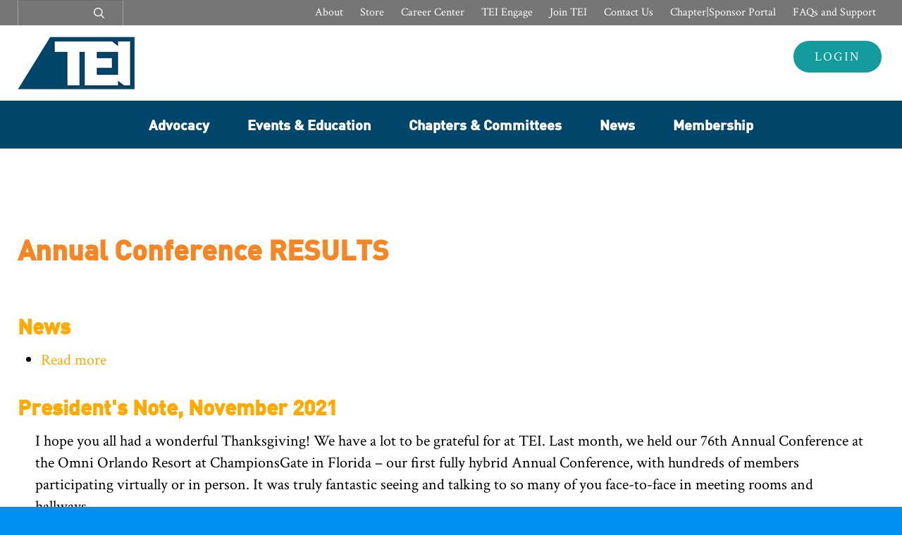

--- FILE ---
content_type: text/html; charset=UTF-8
request_url: https://www.tei.org/taxonomy/term/311
body_size: 15801
content:
<!DOCTYPE html>
<html lang="en" dir="ltr" prefix="content: http://purl.org/rss/1.0/modules/content/  dc: http://purl.org/dc/terms/  foaf: http://xmlns.com/foaf/0.1/  og: http://ogp.me/ns#  rdfs: http://www.w3.org/2000/01/rdf-schema#  schema: http://schema.org/  sioc: http://rdfs.org/sioc/ns#  sioct: http://rdfs.org/sioc/types#  skos: http://www.w3.org/2004/02/skos/core#  xsd: http://www.w3.org/2001/XMLSchema# ">

  <head>
    <meta charset="utf-8" />
<script async src="https://www.googletagmanager.com/gtag/js?id=G-FBH8CKPT4V"></script>
<script>window.dataLayer = window.dataLayer || [];function gtag(){dataLayer.push(arguments)};gtag("js", new Date());gtag("set", "developer_id.dMDhkMT", true);gtag("config", "G-FBH8CKPT4V", {"groups":"default","page_placeholder":"PLACEHOLDER_page_location","allow_ad_personalization_signals":false});</script>
<meta name="Generator" content="Drupal 10 (https://www.drupal.org)" />
<meta name="MobileOptimized" content="width" />
<meta name="HandheldFriendly" content="true" />
<meta name="viewport" content="width=device-width, initial-scale=1.0" />
<link rel="icon" href="/sites/default/files/BluemarkOnly_0.png" type="image/png" />

    <title>Annual Conference | Tax Executives Institute, Inc.</title>
		<link rel="stylesheet" media="all" href="/sites/default/files/css/css_k5TktLwS1wNXJ8WRnLudzu2yXat5ILGHVM3piZMbcRU.css?delta=0&amp;language=en&amp;theme=tei&amp;include=eJxdi0EOwjAMBD_k1AceVDmpSU2dBNUObX9PhQAhLquZ1S4VG6n7zNUlkUurWLj2cJUdEinXiVb8wHDuCkNuLSuPVEmP82X4X4Ad5lwwkjE4C2ZtkTQks1-9WdhY8uzhAry7Sl1wWvuddHgrPIQ3w1cOpU1dGaK2tDhFwy89AYokTBc" />
<link rel="stylesheet" media="all" href="/sites/default/files/css/css_G_85n76eXETuYpO19-2RqDynHO27Bp1s7l4YfCGG8iQ.css?delta=1&amp;language=en&amp;theme=tei&amp;include=eJxdi0EOwjAMBD_k1AceVDmpSU2dBNUObX9PhQAhLquZ1S4VG6n7zNUlkUurWLj2cJUdEinXiVb8wHDuCkNuLSuPVEmP82X4X4Ad5lwwkjE4C2ZtkTQks1-9WdhY8uzhAry7Sl1wWvuddHgrPIQ3w1cOpU1dGaK2tDhFwy89AYokTBc" />

    
		<meta name="theme-color" content="#ffffff">
    <!-- Google Tag Manager -->
    <script>
      (function(w,d,s,l,i){w[l]=w[l]||[];w[l].push({'gtm.start':new Date().getTime(),event:'gtm.js'});var f=d.getElementsByTagName(s)[0], j=d.createElement(s),dl=l!='dataLayer'?'&l='+l:'';j.async=true;j.src= 'https://www.googletagmanager.com/gtm.js?id='+i+dl;f.parentNode.insertBefore(j,f);})(window,document,'script','dataLayer','GTM-MKRF2R3');
    </script>
    <!-- End Google Tag Manager -->
  </head>
  <body class="path-taxonomy layout_no_sidebar">
  <!-- Google Tag Manager (noscript) -->
  <noscript>
    <iframe src="https://www.googletagmanager.com/ns.html?id=GTM-MKRF2R3" height="0" width="0" style="display:none;visibility:hidden"></iframe>
  </noscript>

  <!-- End Google Tag Manager (noscript) -->
		<!-- START: div#body_wrap1 -->
		<div id="body_wrap1"><a href="#top" class="hidden">top</a><a href="#skip_to_main_content" class="hidden" accesskey="s">Skip to main article content</a>

			

			  <div class="dialog-off-canvas-main-canvas" data-off-canvas-main-canvas>
    
		
		<!-- START: header : contains logo, primary menu, secondary menu, search -->
		<header class="body_header">
			
			
						<!-- START: section.header_search_and_secondary -->
			<section class="header_search_and_secondary">
			
				<!-- START: .row -->
				<div class="row">
						
											  <div class="region region--header_row_1_search">
    
<!-- START: header_search_container -->
<div id="js_header_search_container" class="header_search_container">

    <div class="header_search" id="js_header_search">
        
                
        <div class="search_form_container js_search_container">
            <div class="js_close">Close</div>
            <div class="search-api-page-block-form-search search-api-page-block-form search-form search-block-form" data-drupal-selector="search-api-page-block-form-search" id="block-searchapipagesearchblockform" data-block-plugin-id="search_api_page_form_block">
                                    <form action="/taxonomy/term/311" method="post" id="search-api-page-block-form-search" accept-charset="UTF-8">
	<div class="js-form-item form-item js-form-type-search form-item-keys js-form-item-keys form-no-label">
  
  
  <span class="form--element--label-wrapper">
					<label for="edit-keys" class="visually-hidden">Search</label>
		  </span>
  
  <span class="form--element--content-wrapper">
						<input title="Enter the terms you wish to search for." data-drupal-selector="edit-keys" type="search" id="edit-keys" name="keys" value="" size="15" maxlength="128" class="form-search" />

				
						  </span>
  
</div>
<input autocomplete="off" data-drupal-selector="form-acxsdntsyfmnvpyqab-f9e-liddsth2ktrwuoxkveyw" type="hidden" name="form_build_id" value="form-ACxsdntSYfmNVPYQAb-f9E-LiDDSTh2ktrwUoXkVEYw" />
<input data-drupal-selector="edit-search-api-page-block-form-search" type="hidden" name="form_id" value="search_api_page_block_form_search" />
<div class="form--actions"><div data-drupal-selector="edit-actions" class="form-actions js-form-wrapper form-wrapper" id="edit-actions"><input class="search-form__submit button js-form-submit form-submit" data-drupal-selector="edit-submit" type="submit" id="edit-submit" name="op" value="Search" />
</div>
</div>
</form>

                            </div>
        </div>
    </div>

</div>
<!-- END: header_search_container -->

  </div>

											
											  <div class="region region--header_row_1_menu_secondary">
    <!-- START: div.header_secondary_menu_container -->
<div id="js_header_secondary_menu_container" class="header_secondary_menu_container inner_column column_no_padding_both">

		<nav id="js_header_secondary_menu" role="navigation" aria-labelledby="block-tei-header-menu" id="block-tei-header" data-block-plugin-id="system_menu_block:header" class="header_secondary_menu">
						
		<h2 class="visually-hidden">Secondary menu</h2>
		

							<div class="menu-wrapper">

									<ul class="menu">
										<li class="menu-item">
				<a href="/" class="show-to-chapters-only" target="" data-drupal-link-system-path="&lt;front&gt;">Home</a>
							</li>
								<li class="menu-item">
				<a href="/about" data-drupal-link-system-path="node/431">About</a>
							</li>
								<li class="menu-item">
				<a href="https://eweb.tei.org/eweb/dynamicpagedrupal.aspx?site=teiweb2&amp;webcode=COEMerchandiseTEILearningHubList">Store</a>
							</li>
								<li class="menu-item">
				<a href="https://careers.tei.org/">Career Center</a>
							</li>
								<li class="menu-item">
				<a href="https://teiengage.tradewing.com/community" title="TEI Engage Member Community">TEI Engage</a>
							</li>
								<li class="menu-item">
				<a href="/membership/join">Join TEI</a>
							</li>
								<li class="menu-item">
				<a href="/contact-us" data-drupal-link-system-path="node/3451">Contact Us</a>
							</li>
								<li class="menu-item">
				<a href="https://sponsordirectory.tei.org/login">Chapter|Sponsor Portal</a>
							</li>
								<li class="menu-item">
				<a href="https://www.tei.org/support">FAQs and Support</a>
							</li>
				</ul>
			

</div>

			</nav>

</div>
<!-- END: div.header_secondary_menu_container -->

  </div>

										
				</div>
				<!-- END: .row -->
			
			</section>
			<!-- END: section.header_search_and_secondary -->
						
						<!-- START: section.header_logo_and_login -->
			<section class="header_logo_and_login">
			
				<!-- START: .row -->
				<div class="row">
						
										<!-- START: div.header_logo -->
					<div class="header_logo_container columns small-10 column_no_padding_both">
						<div class="header_logo">
															  <div class="region region--header_row_2_logo">
    <div id="block-tei-taxexecutivesinstituteinclogo" data-block-plugin-id="block_content:f7e9db64-c26d-4f9c-b3fa-49f10f6a9372" class="block">
  
    
      
  <div class="field field--name-body field--type-text-with-summary field--label-hidden field__items">
              <div class="field__item">
        <p><a href="https://tei.org"><img alt data-entity-type="file" data-entity-uuid="c176f6cd-de97-4984-9e9a-be9bb614dbd3" src="/sites/default/files/images/TEILogo_2021_75h_home.png" width="166" height="75" loading="lazy"></a></p>
          </div>
        </div>

  </div>

  </div>

													</div>
					</div>
					<!-- END: div.header_logo -->
											
										<!-- START: div.header_login_container -->
					<div class="header_login_container columns small-2 column_no_padding_right">
						<div class="header_login">  <div class="region region--header_row_2_login">
    <div id="block-headerlogin" data-block-plugin-id="menu_block:header-login" class="block">
  
      <h2 class="visually-hidden">Header Login</h2>
    
      
              <ul>
            	    	<li>
        <a href="/user/login" data-drupal-link-system-path="user/login">Login</a>
              </li>
        </ul>
  


  </div>

  </div>
</div>
					</div>
					<!-- END: div.header_login_container -->
										
				</div>
				<!-- END: .row -->
			
			</section>
			<!-- END: section.header_logo_and_login -->
						
						<!-- START: section.header_primary_menu_section -->
			<section class="header_primary_menu_section">
			
				<!-- START: .row -->
				<div class="row">
				
					<div class="header_mobile">
						<div class="columns small-6 column_no_padding_both">
							<div id="js_header_primary_menu_toggle" class="header_primary_menu_toggle">Menu toggle</div>
						</div>
						<div class="columns small-6 column_no_padding_both">
							<div id="js_header_search_toggle" class="header_search_toggle">Search toggle</div>
							<div id="js_mobile_search_container" class="mobile_search_container">
								<div class="js_close"></div>
							</div>
						</div>
					</div>
						
					<!-- START: div.header_primary_menu_container -->
					<div id="js_header_primary_menu_container" class="header_primary_menu_container">
					
						<nav id="js_header_primary_menu" class="header_primary_menu">
				
															  <div class="region region--header_row_3_menu_primary">
    <div id="block-tei-main-menu" data-block-plugin-id="system_menu_block:main">
  
    
      <div class="menu-wrapper">

									<ul class="menu">
										<li class="menu-item menu-item--expanded">
				<a href="/advocacy" data-drupal-link-system-path="node/172">Advocacy</a>
																<div class="mega">
							<ul class="menu">
										<li class="menu-item">
				<a href="/advocacy/submissions" data-drupal-link-system-path="node/216">Submissions</a>
							</li>
								<li class="menu-item">
				<a href="/advocacy/activities-committee" data-drupal-link-system-path="node/231">Activities By Committee</a>
							</li>
								<li class="menu-item">
				<a href="/advocacy/liaison-meetings" data-drupal-link-system-path="node/221">Liaison Meetings</a>
							</li>
				</ul>
					</div>
			
							</li>
								<li class="menu-item menu-item--expanded">
				<a href="/events-education/events" data-drupal-link-system-path="node/236">Events &amp; Education</a>
																<div class="mega">
							<ul class="menu">
										<li class="menu-item">
				<a href="/events-education/become-sponsor" data-drupal-link-system-path="node/666">Become a Sponsor</a>
							</li>
								<li class="menu-item">
				<a href="/events-education/events" data-drupal-link-system-path="node/236">Events</a>
							</li>
								<li class="menu-item">
				<a href="/events-education/2026-tax-leadership-academy" data-drupal-link-system-path="node/41209">2026 Tax Leadership Academy</a>
							</li>
								<li class="menu-item">
				<a href="/events-education/demand-learning" data-drupal-link-system-path="node/41238">On-Demand Learning</a>
							</li>
				</ul>
					</div>
			
							</li>
								<li class="menu-item menu-item--expanded">
				<a href="/chapters-committees" data-drupal-link-system-path="node/171">Chapters &amp; Committees</a>
																<div class="mega">
							<ul class="menu">
										<li class="menu-item">
				<a href="/chapters-committees/find-your-chapter" data-drupal-link-system-path="node/671">Find Your Chapter</a>
							</li>
								<li class="menu-item">
				<a href="/chapters-committees/committees" data-drupal-link-system-path="node/170">All Committees</a>
							</li>
								<li class="menu-item">
				<a href="/chapters-committees/chapter-and-region-toolkit" data-drupal-link-system-path="node/41327">Chapter and Region Toolkit</a>
							</li>
				</ul>
					</div>
			
							</li>
								<li class="menu-item">
				<a href="/news" data-drupal-link-system-path="node/756">News</a>
							</li>
								<li class="menu-item menu-item--expanded">
				<a href="https://join.tei.org/">Membership</a>
																<div class="mega">
							<ul class="menu">
										<li class="menu-item menu-item--expanded">
				<a href="https://join.tei.org/#benefits" title="Join TEI">Why TEI</a>
																		<ul class="menu">
										<li class="menu-item">
				<a href="https://www.tei.org/join-tei">Join TEI</a>
							</li>
				</ul>
			
							</li>
								<li class="menu-item menu-item--expanded">
				<a href="/membership/leadership-opportunities" data-drupal-link-system-path="node/706">Networking Opportunities</a>
																		<ul class="menu">
										<li class="menu-item">
				<a href="/Membership/leadership-opportunities/how-get-involved" data-drupal-link-system-path="node/711">How To Get Involved</a>
							</li>
								<li class="menu-item">
				<a href="/membership/leadership-opportunities/chapter-leadership" data-drupal-link-system-path="node/716">Chapter Leadership</a>
							</li>
								<li class="menu-item">
				<a href="/membership/leadership-opportunities/committees" data-drupal-link-system-path="node/721">Committees</a>
							</li>
								<li class="menu-item">
				<a href="/Membership/leadership-opportunities/board-directors" data-drupal-link-system-path="node/726">Board Of Directors</a>
							</li>
				</ul>
			
							</li>
								<li class="menu-item">
				<a href="https://teiengage.tradewing.com/members">Membership Directory</a>
							</li>
								<li class="menu-item menu-item--expanded">
				<a href="/membership/make-most-your-membership" data-drupal-link-system-path="node/41302">Make the Most of Your Membership</a>
																		<ul class="menu">
										<li class="menu-item">
				<a href="/membership/make-most-your-membership/tei-touch-member-newsletter" data-drupal-link-system-path="node/41289">TEI Membership Newsletter</a>
							</li>
								<li class="menu-item">
				<a href="/membership/make-most-your-membership/tax-executive" data-drupal-link-system-path="node/41285">Tax Executive</a>
							</li>
								<li class="menu-item">
				<a href="/membership/make-most-your-membership/thought-leadership-bulletin" data-drupal-link-system-path="node/41288">Thought Leadership Bulletin</a>
							</li>
				</ul>
			
							</li>
				</ul>
					</div>
			
							</li>
				</ul>
			

</div>

  </div>

  </div>

											
						</nav>
					
					</div>
					<!-- END: div.header_primary_menu_container -->
					
				</div>
				<!-- END: .row -->
			
			</section>
			<!-- END: section.header_primary_menu_section -->
						
			
		</header>
		<!-- END: header -->		
		
		
		<!-- START: main : contains main page content -->
		<main class="body_main">
						
						
						
									<section class="section--help">
				<div class="row">
					<div class="columns small-12 column_no_padding_both">
						  <div class="region region--help">
    <div data-drupal-messages-fallback class="hidden"></div>

  </div>
					</div>
				</div>
			</section>
											
			
			<!-- START: section.main_breadcrumb_sharethis : contains breadcrumb, share this -->
			<section class="main_breadcrumb_sharethis">
				<div class="row">
			
									  <div class="region region--main_breadcrumb">
    <div id="block-tei-breadcrumbs" data-block-plugin-id="system_breadcrumb_block" class="block">
  
    
      
			
<!-- START: section.main_breadcrumb_container -->
<div class="main_breadcrumb_container columns small-10 column_no_padding_left">

	<div class="breadcrumb">
			<nav role="navigation" aria-labelledby="system-breadcrumb">
			<h2 class="visually-hidden">Breadcrumb</h2>
			<ul>
							<li>
											<a href="/">Home</a>
									</li>
							<li>
											taxonomy
									</li>
							<li>
											term
									</li>
							<li>
											<a href="https://www.tei.org/taxonomy/term/311">Annual Conference</a>
									</li>
						</ul>
		</nav>
		</div>

</div>
<!-- END: section.main_breadcrumb_container -->

  </div>

  </div>

							
							
				</div>
			</section>
			<!-- END: section.main_breadcrumb_sharethis -->
			
			<section class="section--main-heading">
				<div class="row">
					<div class="columns small-12 column_no_padding_both">
												<a id="skip_to_main_content" class="tiny_near_hidden"></a>
						  <div class="region region--main_page_title">
    <div id="block-tei-page-title" data-block-plugin-id="page_title_block" class="block">
  
    
      
  <h1>Annual Conference</h1>


  </div>

  </div>

					</div>
				</div>
			</section>

			
			<!-- START: section.main_content : contains main content -->
			<section class="main_content">
				<div class="row">
					<div class="columns small-12 column_no_padding_both">
			
						<!-- START: article : contains main article content -->
						<article class="inner_column inner_column_1">
			

												<div class="region region--content">
				<div id="block-tei-content" data-block-plugin-id="system_main_block" class="block">
  
    
      <div class="views-element-container">		
<div class="js-view-dom-id-cb17ab7f192fee9f1d0de958e0c5c0a97336032d12f903ba304f16d34f5f206e view--taxonomy-term view--display--page_1 view-container" data-view-display-id="view--display--page_1" data-block-view-classes="block--view-class--">
  
  
  

      <header>
      <div about="/taxonomy/term/311">
  
    
  
</div>

    </header>
  
  
  

  <div class="views-row-container">    <div class="views-row">
    
  
      <h2>
      <a href="/news" rel="bookmark">
<span>News</span>
</a>
    </h2>
    

  
  <div>
    <ul class="links inline"><li><a href="/news" rel="tag" title="News" hreflang="en">Read more<span class="visually-hidden"> about News</span></a></li></ul>
  </div>


  </div>
    <div class="views-row">
    
  
      <h2>
      <a href="/news/presidents-note-november-2021" rel="bookmark">
<span property="schema:name">President&#039;s Note, November 2021</span>
</a>
    </h2>
      <span property="schema:name" content="President&#039;s Note, November 2021" class="hidden"></span>


  
  <div>
    			
<section class="section--chunk section--field-body">
	<div class="row">
		<div class="columns small-12 column_no_padding_both">

																		<div property="schema:articleBody"><p>I hope you all had a wonderful Thanksgiving! We have a lot to be grateful for at TEI. Last month, we held our 76th Annual Conference at the Omni Orlando Resort at ChampionsGate in Florida – our first fully hybrid Annual Conference, with hundreds of members participating virtually or in person. It was truly fantastic seeing and talking to so many of you face-to-face in meeting rooms and hallways.</p></div>
															
		</div>
	</div>
</section>

  </div>


  </div>
    <div class="views-row">
    
  
      <h2>
      <a href="/news/tei-hosts-its-first-hybrid-conference" rel="bookmark">
<span property="schema:name">TEI Hosts Its First Hybrid Conference</span>
</a>
    </h2>
      <span property="schema:name" content="TEI Hosts Its First Hybrid Conference" class="hidden"></span>


  
  <div>
    			
<section class="section--chunk section--field-body">
	<div class="row">
		<div class="columns small-12 column_no_padding_both">

																		<div property="schema:articleBody"><p>TEI’s Hybrid 76th Annual Conference concluded on October 26, 2021, with more than 450 in-person and virtual attendees. The conference encompassed more than 40 hours of CPE accredited education - taught by impactful thought leaders on international and U.S. federal, state, and local tax policy and procedure.</p></div>
															
		</div>
	</div>
</section>

  </div>


  </div>
    <div class="views-row">
    
  
      <h2>
      <a href="/news/special-offer-annual-conference-registrants-thomson-reuters" rel="bookmark">
<span property="schema:name">Special Offer for Annual Conference Registrants from Thomson Reuters!</span>
</a>
    </h2>
      <span property="schema:name" content="Special Offer for Annual Conference Registrants from Thomson Reuters!" class="hidden"></span>


  
  <div>
    			
<section class="section--chunk section--field-body">
	<div class="row">
		<div class="columns small-12 column_no_padding_both">

																		<div property="schema:articleBody"><p><a href="http://ac21.tei.org">Register now</a>* for TEI's Hybrid 76th Annual Conference—either virtually or in-person—and receive a free in-person registration to <a href="https://tax.thomsonreuters.com/en/synergy/corporations">Thomson Reuter's SYNERGY Conference</a>!** That's a $2,195 value.</p></div>
															
		</div>
	</div>
</section>

  </div>


  </div>
</div>  
  

  
  

  
  
</div>
</div>

  </div>

			</div>
			
			
			
						</article>
						<!-- END: article -->
			
																		
					</div>
				</div>
			</section>
			<!-- END: section.main_content -->
			
			
						
		
		</main>
		<!-- END: main -->
		
		
		
		
		<!-- START: footer : contains footer elements -->
		<footer class="body_footer">
			
			
						<!-- START: section.footer_our_sponsors -->
			<section class="footer_our_sponsors">
			
				<!-- START: .row -->
				<div class="row">
	
					<!-- START: columns -->
					<div class="columns column_no_padding_both">
			
													  <div class="region region--footer_row_1_sponsor_title">
    <div id="block-oursponsorsrowtitle" data-block-plugin-id="block_content:43b88d78-5ef6-4f34-9940-ca518d45ab22" class="block">
  
    
      
  <div class="field field--name-body field--type-text-with-summary field--label-hidden field__items">
              <div class="field__item">
        <h2>Our Sponsors</h2>
          </div>
        </div>

  </div>
<div id="block-optimonsterblock" data-block-plugin-id="block_content:9438f4e0-15c4-49c7-b400-90324493d953" class="block">
  
    
      
  <div class="field field--name-body field--type-text-with-summary field--label-hidden field__items">
              <div class="field__item">
        <!-- This site is converting visitors into subscribers and customers with OptinMonster - https://optinmonster.com --><script>(function(d,u,ac){var s=d.createElement('script');s.type='text/javascript';s.src='https://a.omappapi.com/app/js/api.min.js';s.async=true;s.dataset.user=u;s.dataset.account=ac;d.getElementsByTagName('head')[0].appendChild(s);})(document,242037,258884);</script><!-- / https://optinmonster.com -->
          </div>
        </div>

  </div>

  </div>

									
													  <div class="region region--footer_row_1_sponsor_affinity footer_our_sponsors_affinity">
    <div>
  
      <h3>Exclusive Affinity Partner</h3>
    
      <div class="footer_our_sponsors_affinity_logo">
  <div class="field field--name-body field--type-text-with-summary field--label-hidden field__items">
              <div class="field__item">
        <p><a data-entity-type="" data-entity-uuid="" href="https://www.thomsonreuters.com/en"><img alt="" data-entity-type="" data-entity-uuid="" height="149" src="https://www.tei.org/sites/default/files/TR4427941_05A_800x450%202.jpg" width="265" /></a></p>

          </div>
        </div>
</div>
  </div>
  </div>

									
													  <div class="region region--footer_row_1_sponsor_logos footer_our_sponsors_list">
    <div id="block-blocktabssponsors-2" data-block-plugin-id="blocktabs_block:sponsors" class="block">
  
      <h2 class="visually-hidden">Sponsor Logos</h2>
    
      
<div id="blocktabs-sponsors" class="blocktabs click default">

	<div class="footer_our_sponsors_list_sponsor_level">
	
		<h3 class="visually-hidden">Sponsor Level Menu</h3>
		<ul>
				<li><a href="#blocktabs-sponsors-1">Platinum</a></li>
				<li><a href="#blocktabs-sponsors-2">Gold</a></li>
				<li><a href="#blocktabs-sponsors-3">Silver</a></li>
				<li><a href="#blocktabs-sponsors-4">Bronze</a></li>
				</ul>
	
	</div>
	
	<div class="footer_our_sponsors_list_logos">

				<div id="blocktabs-sponsors-1"><div class="views-element-container">		
<div class="js-view-dom-id-4a0192083c87435c1a6c46096244282b28d0068001b1b3dbc00ccf64fdbb21eb view--sponsor-footer view--display--platinum view-container" data-view-display-id="view--display--platinum" data-block-view-classes="block--view-class--">
  
  
  

  
  
  

  <div class="views-row-container"><div class="item-list">
  
  <ul>

          <li><div class="views-field views-field-nothing"><span class="field-content"><a href="https://andersen.com/" target="_blank">  <img loading="lazy" src="/sites/default/files/styles/sponsor_thumbnail/public/2022-08/New%20Andersen%20Logo.png?itok=O3LvBVvU" width="145" height="35" alt="Platinum Sponsor - Andersen NEW logo 8.11.22" typeof="Image" />


</a>
</span></div></li>
          <li><div class="views-field views-field-nothing"><span class="field-content"><a href="https://www.bdo.com/" target="_blank">  <img loading="lazy" src="/sites/default/files/styles/sponsor_thumbnail/public/2025-05/BDO-USA_Logo_Color_CMYK_High-res_PNG.png?itok=Q-hlv9-w" width="145" height="85" alt="BDO Platnium" typeof="Image" />


</a>
</span></div></li>
          <li><div class="views-field views-field-nothing"><span class="field-content"><a href="https://birchrisk.com/" target="_blank">  <img loading="lazy" src="/sites/default/files/styles/sponsor_thumbnail/public/2024-10/Birch-logo-RGB.png?itok=u0uXSqSO" width="145" height="64" alt="Platinum Sponsor - Birch Risk Advisors" typeof="Image" />


</a>
</span></div></li>
          <li><div class="views-field views-field-nothing"><span class="field-content"><a href="https://www.bna.com/tax/" target="_blank">  <img loading="lazy" src="/sites/default/files/styles/sponsor_thumbnail/public/2025-01/BTAX_Logo_Stack_Pos%20Black_CMYK.png?itok=sSA9g9vX" width="145" height="73" alt="Platinum Sponsor -Bloomberg Tax &amp; Accounting" typeof="Image" />


</a>
</span></div></li>
          <li><div class="views-field views-field-nothing"><span class="field-content"><a href="https://cacspecialty.com/" target="_blank">  <img loading="lazy" src="/sites/default/files/styles/sponsor_thumbnail/public/2024-08/CAC-Specialty_Color_PMS-3145.png?itok=3wknF1Xf" width="145" height="65" alt="Platinum Sponsor - CAC Specialty" typeof="Image" />


</a>
</span></div></li>
          <li><div class="views-field views-field-nothing"><span class="field-content"><a href="http://www.crowe.com/" target="_blank">  <img loading="lazy" src="/sites/default/files/styles/sponsor_thumbnail/public/2018-08/Gold-CroweHorwath_new.png?itok=_oY4hVpe" width="145" height="73" alt="Crowe LLP Platinum Sponsor" typeof="Image" />


</a>
</span></div></li>
          <li><div class="views-field views-field-nothing"><span class="field-content"><a href="https://www.cruxclimate.com/" target="_blank">  <img loading="lazy" src="/sites/default/files/styles/sponsor_thumbnail/public/2025-01/CRUX_LOGO_BLACK.png?itok=co-at04-" width="145" height="58" alt="Platnium Sponsor - Crux" typeof="Image" />


</a>
</span></div></li>
          <li><div class="views-field views-field-nothing"><span class="field-content"><a href="http://corptax.com" target="_blank">  <img loading="lazy" src="/sites/default/files/styles/sponsor_thumbnail/public/2020-10/CSC_150w.png?itok=B3yzeNE3" width="145" height="97" alt="CSC Corptax - Platinum Sponsor" typeof="Image" />


</a>
</span></div></li>
          <li><div class="views-field views-field-nothing"><span class="field-content"><a href="https://www2.deloitte.com/us/en.html" target="_blank">  <img loading="lazy" src="/sites/default/files/styles/sponsor_thumbnail/public/2017-10/deloitte.png?itok=iubwCwCH" width="145" height="72" alt="Deloitte Platinum Sponsor" typeof="Image" />


</a>
</span></div></li>
          <li><div class="views-field views-field-nothing"><span class="field-content"><a href="http://www.eversheds-sutherland.com/" target="_blank">  <img loading="lazy" src="/sites/default/files/styles/sponsor_thumbnail/public/2020-01/EvershedsSutherland_150w_new.png?itok=iZ1rksco" width="145" height="73" alt="Plat - Eversheds Sutherland" typeof="Image" />


</a>
</span></div></li>
          <li><div class="views-field views-field-nothing"><span class="field-content"><a href="https://www.ey.com/en_us" target="_blank">  <img loading="lazy" src="/sites/default/files/styles/sponsor_thumbnail/public/2024-11/EY_Logo_Beam_STFWC_Stacked_RGB_OffBlack_Yellow_EN.png?itok=WC1Ih7Yq" width="145" height="153" alt="Platinum Sponsor - Ernst &amp; Young" typeof="Image" />


</a>
</span></div></li>
          <li><div class="views-field views-field-nothing"><span class="field-content"><a href="https://www.forvismazars.us/" target="_blank">  <img loading="lazy" src="/sites/default/files/styles/sponsor_thumbnail/public/2024-06/ForvisMazars-Logo-Color-RGB%20%281%29.png?itok=or5Kf0JT" width="145" height="81" alt="Platinum Sponsor - Forvis Mazars" typeof="Image" />


</a>
</span></div></li>
          <li><div class="views-field views-field-nothing"><span class="field-content"><a href="https://www.grantthornton.com/" target="_blank">  <img loading="lazy" src="/sites/default/files/styles/sponsor_thumbnail/public/GrantThornton_150w.png?itok=OZ5rGheK" width="145" height="73" alt="Grant Thornton Platinum Sponsor" typeof="Image" />


</a>
</span></div></li>
          <li><div class="views-field views-field-nothing"><span class="field-content"><div class="sponsorTooltip">
<a href="https://tax.kpmg.us/" target="_blank">  <img loading="lazy" src="/sites/default/files/styles/sponsor_thumbnail/public/2024-12/467773_400x400-transparent-background.png?itok=lgB8lcLZ" width="145" height="145" alt="Platinum Sponsor - KPMG" typeof="Image" />


</a>
    <div class="bottom">
        <p>The KPMG trademarks are the sole property of KPMG International Cooperative.</p>
        <i></i>
    </div>
</div>
</span></div></li>
          <li><div class="views-field views-field-nothing"><span class="field-content"><a href="https://global.lockton.com/us/en" target="_blank">  <img loading="lazy" src="/sites/default/files/styles/sponsor_thumbnail/public/2023-07/Lockton%20Logo%2032mm%20Black_Gold_Sponsor.png?itok=5wOYPdss" width="145" height="84" alt="Platinum sponsor - Lockton" typeof="Image" />


</a>
</span></div></li>
          <li><div class="views-field views-field-nothing"><span class="field-content"><a href="https://www.mayerbrown.com/" target="_blank">  <img loading="lazy" src="/sites/default/files/styles/sponsor_thumbnail/public/2021-02/Plat_Mayerbown_150w.png?itok=cwESmTfl" width="145" height="97" alt="Platinum Sponsor Mayer Brown " typeof="Image" />


</a>
</span></div></li>
          <li><div class="views-field views-field-nothing"><span class="field-content"><a href="https://www.morganlewis.com/" target="_blank">  <img loading="lazy" src="/sites/default/files/styles/sponsor_thumbnail/public/Silver-MorganLewis145w.png?itok=hHnFBf3U" width="145" height="73" alt="Platinum Sponsor - Morgan Lewis " typeof="Image" />


</a>
</span></div></li>
          <li><div class="views-field views-field-nothing"><span class="field-content"><a href="http://www.pwc.com/" target="_blank">  <img loading="lazy" src="/sites/default/files/styles/sponsor_thumbnail/public/PWC_150w.png?itok=jSFIGvqk" width="145" height="73" alt="PWC Platinum Sponsor" typeof="Image" />


</a>
</span></div></li>
          <li><div class="views-field views-field-nothing"><span class="field-content"><a href="http://rsmus.com/" target="_blank">  <img loading="lazy" src="/sites/default/files/styles/sponsor_thumbnail/public/RSM_150w.png?itok=q4qq-zaE" width="145" height="73" alt="RSM " typeof="Image" />


</a>
</span></div></li>
          <li><div class="views-field views-field-nothing"><span class="field-content"><a href="https://www.ryan.com/" target="_blank">  <img loading="lazy" src="/sites/default/files/styles/sponsor_thumbnail/public/2023-07/logo_ryan%20corporate_4col-1199x426-901fe6c.jpg?itok=UmZoRS8i" width="145" height="52" alt="Platinum Sponsor - Ryan" typeof="Image" />


</a>
</span></div></li>
          <li><div class="views-field views-field-nothing"><span class="field-content"><a href="https://www.vertexinc.com/" target="_blank">  <img loading="lazy" src="/sites/default/files/styles/sponsor_thumbnail/public/2020-08/Vertex_150w_aug2020.png?itok=jJYTV1PG" width="145" height="73" alt="Vertex Platinum Sponsor" typeof="Image" />


</a>
</span></div></li>
          <li><div class="views-field views-field-nothing"><span class="field-content"><a href="https://www.velaw.com/" target="_blank">  <img loading="lazy" src="/sites/default/files/styles/sponsor_thumbnail/public/2024-12/Vinson%20%26%20Elkins_Blue_F.png?itok=moowYE3B" width="145" height="17" alt="Platinum Sponsor - Vinson &amp; Elkins" typeof="Image" />


</a>
</span></div></li>
          <li><div class="views-field views-field-nothing"><span class="field-content"><a href="https://www.wolterskluwer.com/en" target="_blank">  <img loading="lazy" src="/sites/default/files/styles/sponsor_thumbnail/public/2025-09/WK_H_01_Pos_RGB_2400_Color.png?itok=jg7IVml1" width="145" height="39" alt="Wolters Kluwer" typeof="Image" />


</a>
</span></div></li>
    
  </ul>

</div>
</div>  
  

  
  

  
  
</div>
</div>
</div>
				<div id="blocktabs-sponsors-2"><div class="views-element-container">		
<div class="js-view-dom-id-f441967e59fce222fa81b4f31477ed0d4f58dc38e5f371943a3e62c309ddf730 view--sponsor-footer view--display--gold view-container" data-view-display-id="view--display--gold" data-block-view-classes="block--view-class--">
  
  
  

  
  
  

  <div class="views-row-container"><div class="item-list">
  
  <ul>

          <li><div class="views-field views-field-nothing"><span class="field-content"><a href="https://accordance.com/" target="_blank">  <img loading="lazy" src="/sites/default/files/styles/sponsor_thumbnail/public/2025-09/accordance-dk.png?itok=x3mu_XFe" width="145" height="25" alt="Accordance" typeof="Image" />


</a>
</span></div></li>
          <li><div class="views-field views-field-nothing"><span class="field-content"><a href="http://bit.ly/TEI_ADP" target="_blank">  <img loading="lazy" src="/sites/default/files/styles/sponsor_thumbnail/public/ADP_150w.png?itok=sDRkes9W" width="145" height="73" alt="Gold Sponsor- ADP" typeof="Image" />


</a>
</span></div></li>
          <li><div class="views-field views-field-nothing"><span class="field-content"><a href="https://www.aon.com/home/index" target="_blank">  <img loading="lazy" src="/sites/default/files/styles/sponsor_thumbnail/public/2023-03/aon_logo_signature_red_rgb%20%283%29.jpg?itok=U4BtSMP-" width="145" height="88" alt="Gold sponsor - Aon" typeof="Image" />


</a>
</span></div></li>
          <li><div class="views-field views-field-nothing"><span class="field-content"><a href="https://arizonaleader.org/" target="_blank">  <img loading="lazy" src="/sites/default/files/styles/sponsor_thumbnail/public/2025-05/AZLF_Logo_Final_Stacked_Color.png?itok=NKqt0evZ" width="145" height="114" alt="Arizona Leadership Foundation -Gold" typeof="Image" />


</a>
</span></div></li>
          <li><div class="views-field views-field-nothing"><span class="field-content"><a href="https://asburylawfirm.com/" target="_blank">  <img loading="lazy" src="/sites/default/files/styles/sponsor_thumbnail/public/2025-06/Asbury%26Gardner%20logo%20%281724x855%29.png?itok=4mO_7Bc5" width="145" height="72" alt="Asbury Gardner Tax Counsel" typeof="Image" />


</a>
</span></div></li>
          <li><div class="views-field views-field-nothing"><span class="field-content"><a href="http://www.bakermckenzie.com/en/" target="_blank">  <img loading="lazy" src="/sites/default/files/styles/sponsor_thumbnail/public/BakerMckenzie_150w.png?itok=n2pZJ12V" width="143" height="52" alt="Baker &amp; Mckenzie - Gold Sponsor" typeof="Image" />


</a>
</span></div></li>
          <li><div class="views-field views-field-nothing"><span class="field-content"><a href="https://crc-ib.com/" target="_blank">  <img loading="lazy" src="/sites/default/files/styles/sponsor_thumbnail/public/2026-01/CG%20CRC-IB%20Digital.jpg?itok=g5vC0Dxk" width="145" height="67" alt="CRC IB GOLD" typeof="Image" />


</a>
</span></div></li>
          <li><div class="views-field views-field-nothing"><span class="field-content"><a href="https://foxwoodtaxsearch.com/?lang=en-us" target="_blank">  <img loading="lazy" src="/sites/default/files/styles/sponsor_thumbnail/public/2024-07/Foxwood%20Full%20Logo%20TEI.png?itok=PLKAqEMv" width="145" height="55" alt="Gold sponsor - Foxwood Tax Search" typeof="Image" />


</a>
</span></div></li>
          <li><div class="views-field views-field-nothing"><span class="field-content"><a href="https://gtmtax.com/" target="_blank">  <img loading="lazy" src="/sites/default/files/styles/sponsor_thumbnail/public/2025-07/GTM-logo-horiz-full_color-RGB.png?itok=VhBzNPCl" width="145" height="36" alt="Gold sponsor - Global Tax Management" typeof="Image" />


</a>
</span></div></li>
          <li><div class="views-field views-field-nothing"><span class="field-content"><a href="https://www.kirkland.com/" target="_blank">  <img loading="lazy" src="/sites/default/files/styles/sponsor_thumbnail/public/2023-08/Kirkland%20%26%20Ellis_Gold%20%28Elite%20Blue%20CMYK%29%20%281%29.jpg?itok=t1778x89" width="145" height="12" alt="Gold sponsor - Kirkland &amp; Ellis" typeof="Image" />


</a>
</span></div></li>
          <li><div class="views-field views-field-nothing"><span class="field-content"><a href="https://www.lw.com/" target="_blank">  <img loading="lazy" src="/sites/default/files/styles/sponsor_thumbnail/public/2023-01/Latham%20Logo.png?itok=6Cd2H9ac" width="145" height="47" alt="Gold sponsor - Latham &amp; Watkins" typeof="Image" />


</a>
</span></div></li>
          <li><div class="views-field views-field-nothing"><span class="field-content"><a href="https://noticeninja.com/" target="_blank">  <img loading="lazy" src="/sites/default/files/styles/sponsor_thumbnail/public/2025-10/NOTICE%20NINJA%20LOGO.png?itok=hnoJP8ii" width="145" height="73" alt="NOTICENINJA gold sponsor" typeof="Image" />


</a>
</span></div></li>
          <li><div class="views-field views-field-nothing"><span class="field-content"><a href="https://riveron.com/" target="_blank">  <img loading="lazy" src="/sites/default/files/styles/sponsor_thumbnail/public/2025-01/Wordmark%20Dark%20Blue_Yellow.png?itok=C9-TsmCN" width="145" height="63" alt="Gold Sponsor - Riveron" typeof="Image" />


</a>
</span></div></li>
          <li><div class="views-field views-field-nothing"><span class="field-content"><a href="https://www.skadden.com/" target="_blank">  <img loading="lazy" src="/sites/default/files/styles/sponsor_thumbnail/public/2021-09/Skadden-329x178.png?itok=ZboJtkE_" width="145" height="78" alt="Gold Sponsor - Skadden, Arps, Slate, Meagher &amp; Flom LLP" typeof="Image" />


</a>
</span></div></li>
          <li><div class="views-field views-field-nothing"><span class="field-content">  <img loading="lazy" src="/sites/default/files/styles/sponsor_thumbnail/public/2023-08/Sovos-Logo-400x83-5cd4ef2.png?itok=OVbRb6be" width="145" height="30" alt="Gold sponsor - Sovos" typeof="Image" />



</span></div></li>
          <li><div class="views-field views-field-nothing"><span class="field-content"><a href="https://sugarcreekcapital.com/" target="_blank">  <img loading="lazy" src="/sites/default/files/styles/sponsor_thumbnail/public/2025-12/SCC_LogoVertical_Primary.png?itok=Rvr6hFaE" width="145" height="65" alt="Sugar Creek Capital Gold Sponsor" typeof="Image" />


</a>
</span></div></li>
    
  </ul>

</div>
</div>  
  

  
  

  
  
</div>
</div>
</div>
				<div id="blocktabs-sponsors-3"><div class="views-element-container">		
<div class="js-view-dom-id-4e293bfb3359551076767f2ec0154dcf5666c89116bfe97e54ba58e444f81953 view--sponsor-footer view--display--silver view-container" data-view-display-id="view--display--silver" data-block-view-classes="block--view-class--">
  
  
  

  
  
  

  <div class="views-row-container"><div class="item-list">
  
  <ul>

          <li><div class="views-field views-field-nothing"><span class="field-content"><a href="https://www.alvarezandmarsal.com/" target="_blank">  <img loading="lazy" src="/sites/default/files/styles/sponsor_thumbnail/public/2023-08/A%26M%20Tax_Logo_Color.jpg?itok=Qr-IbHzE" width="145" height="44" alt="Silver Sponsor - Alvarez &amp; Marsal Tax" typeof="Image" />


</a>
</span></div></li>
          <li><div class="views-field views-field-nothing"><span class="field-content"><a href="https://www.avalara.com/about/" target="_blank">  <img loading="lazy" src="/sites/default/files/styles/sponsor_thumbnail/public/2018-02/Avalara_150w.png?itok=9pRbVTgn" width="145" height="73" alt="Avalara - Silver Sponsor" typeof="Image" />


</a>
</span></div></li>
          <li><div class="views-field views-field-nothing"><span class="field-content"><a href="https://www.bakertilly.com/" target="_blank">  <img loading="lazy" src="/sites/default/files/styles/sponsor_thumbnail/public/2023-01/Bakertilly.png?itok=i7sltpyJ" width="145" height="44" alt="Silver sponsor - Baker Tilly" typeof="Image" />


</a>
</span></div></li>
          <li><div class="views-field views-field-nothing"><span class="field-content"><a href="https://www.bakerlaw.com/" target="_blank">  <img loading="lazy" src="/sites/default/files/styles/sponsor_thumbnail/public/2023-05/Baker%20Hostetler_new.jpg?itok=uQPlVMho" width="145" height="22" alt="Silver Sponsor - BakerHostetler" typeof="Image" />


</a>
</span></div></li>
          <li><div class="views-field views-field-nothing"><span class="field-content"><a href="https://www.blankrome.com/" target="_blank">  <img loading="lazy" src="/sites/default/files/styles/sponsor_thumbnail/public/2020-02/BlankRome_150w.png?itok=SLZUuBqx" width="145" height="73" alt="Bronze Sponsor - Blank Rome LLP" typeof="Image" />


</a>
</span></div></li>
          <li><div class="views-field views-field-nothing"><span class="field-content"><a href="https://www.cbh.com/" target="_blank">  <img loading="lazy" src="/sites/default/files/styles/sponsor_thumbnail/public/2025-01/Cherry_Bekaert-Logo-Guide-Horizontal-RGB_375px.png?itok=0X-iQm9w" width="145" height="37" alt="Silver Sponsor - Cherry Bekaert" typeof="Image" />


</a>
</span></div></li>
          <li><div class="views-field views-field-nothing"><span class="field-content"><a href="https://www.claconnect.com/en" target="_blank">  <img loading="lazy" src="/sites/default/files/styles/sponsor_thumbnail/public/2024-05/cla-logo-color-300-dpi-png.png?itok=LvKhJXcj" width="145" height="145" alt="Silver Sponsor - Clifton Larson Allen" typeof="Image" />


</a>
</span></div></li>
          <li><div class="views-field views-field-nothing"><span class="field-content"><a href="https://www.concentro.io/" target="_blank">  <img loading="lazy" src="/sites/default/files/styles/sponsor_thumbnail/public/2025-01/Concentro_Full%20logo_Asphalt.png?itok=EkT4gXAc" width="145" height="28" alt="Silver Sponsor - Concentro" typeof="Image" />


</a>
</span></div></li>
          <li><div class="views-field views-field-nothing"><span class="field-content"><a href="https://www.crowell.com/" target="_blank">  <img loading="lazy" src="/sites/default/files/styles/sponsor_thumbnail/public/2022-03/Crowell_logo_RGB_300dpi.png?itok=5snFf0d9" width="145" height="28" alt="Crowell" typeof="Image" />


</a>
</span></div></li>
          <li><div class="views-field views-field-nothing"><span class="field-content"><a href="http://www.dstadvisorygroup.com/en-us/" target="_blank">  <img loading="lazy" src="/sites/default/files/styles/sponsor_thumbnail/public/2019-08/DST-Advisory-150w.png?itok=lsr1hMWv" width="145" height="73" alt="DST Advisory Group" typeof="Image" />


</a>
</span></div></li>
          <li><div class="views-field views-field-nothing"><span class="field-content"><a href="https://www.forteintax.com/" target="_blank">  <img loading="lazy" src="/sites/default/files/styles/sponsor_thumbnail/public/2019-08/Forte_150w.png?itok=qB7wrsp3" width="145" height="73" alt="Silver Sponsor - Forte International Tax LLC" typeof="Image" />


</a>
</span></div></li>
          <li><div class="views-field views-field-nothing"><span class="field-content"><a href="https://fossandco.com/" target="_blank">  <img loading="lazy" src="/sites/default/files/styles/sponsor_thumbnail/public/2022-10/Foss-ID-Primary-BOLD-CMYK.png?itok=UQmHiSim" width="145" height="29" alt="Foss&amp;Co" typeof="Image" />


</a>
</span></div></li>
          <li><div class="views-field views-field-nothing"><span class="field-content"><a href="https://www.gibsondunn.com/?_gl=1%2A1bl6485%2A_up%2AMQ..%2A_ga%2AMTc3OTY3OTg4MS%E2%80%A6" target="_blank">  <img loading="lazy" src="/sites/default/files/styles/sponsor_thumbnail/public/2025-08/GD-Wordmark-RGB.jpg?itok=4p42N5DF" width="145" height="40" alt="Gibson Dunn" typeof="Image" />


</a>
</span></div></li>
          <li><div class="views-field views-field-nothing"><span class="field-content"><a href="https://www.mickco.com/" target="_blank">  <img loading="lazy" src="/sites/default/files/styles/sponsor_thumbnail/public/2025-06/Mickelson%20%26%20Company%20%281%29_0.jpg?itok=FfenBpHT" width="145" height="68" alt="Mickelson &amp; Company, LLC logo" typeof="Image" />


</a>
</span></div></li>
          <li><div class="views-field views-field-nothing"><span class="field-content">
</span></div></li>
          <li><div class="views-field views-field-nothing"><span class="field-content"><a href="https://www.plantemoran.com/" target="_blank">  <img loading="lazy" src="/sites/default/files/styles/sponsor_thumbnail/public/2025-07/Logo%20Stack%202COLOR.png?itok=RaY__NwM" width="145" height="62" alt="Plante Moran Logo" typeof="Image" />


</a>
</span></div></li>
          <li><div class="views-field views-field-nothing"><span class="field-content"><a href="https://www.reunioninfra.com/" target="_blank">  <img loading="lazy" src="/sites/default/files/styles/sponsor_thumbnail/public/2023-08/reunion_2-green.png?itok=LQ4PpWuW" width="145" height="42" alt="Silver sponsor - Reunion" typeof="Image" />


</a>
</span></div></li>
          <li><div class="views-field views-field-nothing"><span class="field-content"><a href="https://www.stepupforstudents.org/" target="_blank">  <img loading="lazy" src="/sites/default/files/styles/sponsor_thumbnail/public/2025-10/25_SUFS_MainFullColorDIGITAL_Logo_R.png?itok=mTAp2h6f" width="145" height="130" alt="Step up for students" typeof="Image" />


</a>
</span></div></li>
          <li><div class="views-field views-field-nothing"><span class="field-content"><a href="https://www.stonehengecapital.com/" target="_blank">  <img loading="lazy" src="/sites/default/files/styles/sponsor_thumbnail/public/2024-04/SHClogo_fullcolor_2400px.png?itok=RJUWLLr2" width="145" height="96" alt="Silver Sponsor - Stonehenge Capital" typeof="Image" />


</a>
</span></div></li>
          <li><div class="views-field views-field-nothing"><span class="field-content"><a href="https://www.weil.com/" target="_blank">  <img loading="lazy" src="/sites/default/files/styles/sponsor_thumbnail/public/2019-02/SILVER_WeilGoshalManges_150w.png?itok=5z9m9qWp" width="145" height="73" alt="Silver Sponsor Weil, Gotshal &amp; Manges LLP" typeof="Image" />


</a>
</span></div></li>
          <li><div class="views-field views-field-nothing"><span class="field-content"><a href="https://www.wtwco.com/en-us" target="_blank">  <img loading="lazy" src="/sites/default/files/styles/sponsor_thumbnail/public/2025-07/wtw_willis_500px.png?itok=EuH531J1" width="145" height="28" alt="WTW" typeof="Image" />


</a>
</span></div></li>
    
  </ul>

</div>
</div>  
  

  
  

  
  
</div>
</div>
</div>
				<div id="blocktabs-sponsors-4"><div class="views-element-container">		
<div class="js-view-dom-id-105aa9f57da6da7cf454b16de39d5e192a3263fc7387b78f6e2108b2fa4d22e7 view--sponsor-footer view--display--bronze view-container" data-view-display-id="view--display--bronze" data-block-view-classes="block--view-class--">
  
  
  

  
  
  

  <div class="views-row-container"><div class="item-list">
  
  <ul>

          <li><div class="views-field views-field-nothing"><span class="field-content"><a href="https://www.advantagecap.com/" target="_blank">  <img loading="lazy" src="/sites/default/files/styles/sponsor_thumbnail/public/2024-04/Advantage%20Capital%20Lockup_Full%20Color_With%20Tag.png?itok=qzvSvfPG" width="145" height="47" alt="Bronze sponsor - Advantage Capital" typeof="Image" />


</a>
</span></div></li>
          <li><div class="views-field views-field-nothing"><span class="field-content"><a href="http://www.alston.com/" target="_blank">  <img loading="lazy" src="/sites/default/files/styles/sponsor_thumbnail/public/2018-08/AlstonBird_145x73_home.png?itok=XBqPpWaq" width="145" height="73" alt="Alston &amp; Bird Bronze Sponsor" typeof="Image" />


</a>
</span></div></li>
          <li><div class="views-field views-field-nothing"><span class="field-content"><a href="https://www.chamberlainlaw.com/" target="_blank">  <img loading="lazy" src="/sites/default/files/styles/sponsor_thumbnail/public/2025-05/Chamberlain%20Hrdlicka%20Stacked%20Logo%20White%20Background.jpg?itok=APyeF0d3" width="145" height="30" alt="Chamberlain Hrdlicka -Bronze" typeof="Image" />


</a>
</span></div></li>
          <li><div class="views-field views-field-nothing"><span class="field-content"><a href="https://csgfirst.com/" target="_blank">  <img loading="lazy" src="/sites/default/files/styles/sponsor_thumbnail/public/2025-02/CSS_Logo.png?itok=VQEryr1L" width="145" height="71" alt="Bronze Sponsor -Churchill Stateside Group" typeof="Image" />


</a>
</span></div></li>
          <li><div class="views-field views-field-nothing"><span class="field-content"><a href="https://www.dlapiper.com/en/us/" target="_blank">  <img loading="lazy" src="/sites/default/files/styles/sponsor_thumbnail/public/DLAPiper_150w.png?itok=BJYkeh_h" width="145" height="73" alt="DLA Piper Bronze sponsor" typeof="Image" />


</a>
</span></div></li>
          <li><div class="views-field views-field-nothing"><span class="field-content"><a href="https://www.gtlaw.com/en/" target="_blank">  <img loading="lazy" src="/sites/default/files/styles/sponsor_thumbnail/public/2023-03/Greenberg%20logo.png?itok=vLf8NxvR" width="145" height="24" alt="Bronze sponsor - Greenberg Traurig" typeof="Image" />


</a>
</span></div></li>
          <li><div class="views-field views-field-nothing"><span class="field-content"><a href="https://www.hklaw.com/en" target="_blank">  <img loading="lazy" src="/sites/default/files/styles/sponsor_thumbnail/public/2022-09/HKLogo_RGB.jpg?itok=6y_u56zk" width="145" height="19" alt="Holland &amp; Knight LLP" typeof="Image" />


</a>
</span></div></li>
          <li><div class="views-field views-field-nothing"><span class="field-content"><a href="https://www.hollandhart.com/" target="_blank">  <img loading="lazy" src="/sites/default/files/styles/sponsor_thumbnail/public/2023-01/holland%26hart-logo-rgb_vertical-evergreen.png?itok=TmU6Txey" width="145" height="145" alt="Bronze sponsor - Holland &amp; Hart" typeof="Image" />


</a>
</span></div></li>
          <li><div class="views-field views-field-nothing"><span class="field-content"><a href="http://www.ipbtax.com/" target="_blank">  <img loading="lazy" src="/sites/default/files/styles/sponsor_thumbnail/public/2020-02/IvinsPhilipsParker_150w_updated.png?itok=RCNIpLPu" width="145" height="73" alt="Ivins, Philips &amp; Barker Bronze Sponsor" typeof="Image" />


</a>
</span></div></li>
          <li><div class="views-field views-field-nothing"><span class="field-content"><a href="http://www.kslaw.com/" target="_blank">  <img loading="lazy" src="/sites/default/files/styles/sponsor_thumbnail/public/King%26Spalding_grey_0.png?itok=GGUx4Njc" width="145" height="97" alt="Bronze - King &amp; Spalding LLP" typeof="Image" />


</a>
</span></div></li>
          <li><div class="views-field views-field-nothing"><span class="field-content"><a href="https://www.loyensloeff.com/" target="_blank">  <img loading="lazy" src="/sites/default/files/styles/sponsor_thumbnail/public/2023-08/L%26L_Logo%20Law%20%26%20Tax%20%28blue%29.png?itok=XyA730LO" width="145" height="48" alt="Bronze sponsor - Loyens &amp; Loeff" typeof="Image" />


</a>
</span></div></li>
          <li><div class="views-field views-field-nothing"><span class="field-content"><a href="https://www.marex.com/" target="_blank">  <img loading="lazy" src="/sites/default/files/styles/sponsor_thumbnail/public/2025-10/Marex%20Logo%20-%20Colour%3DFull%20colour.png?itok=VcP4hmbe" width="145" height="46" alt="Marex" typeof="Image" />


</a>
</span></div></li>
          <li><div class="views-field views-field-nothing"><span class="field-content"><a href="https://massietaxcredits.com/" target="_blank">  <img loading="lazy" src="/sites/default/files/styles/sponsor_thumbnail/public/2025-05/MASSIE%20R%26D%20Tax%20Credits%20Logo.png?itok=gCrm2vkg" width="145" height="43" alt="Massie R&amp;D Tax Credits" typeof="Image" />


</a>
</span></div></li>
          <li><div class="views-field views-field-nothing"><span class="field-content"><a href="https://www.mccarthy.ca/en" target="_blank">  <img loading="lazy" src="/sites/default/files/styles/sponsor_thumbnail/public/2022-09/McCarthy%20Tetrault.jpg?itok=WUm8OshU" width="145" height="86" alt="McCarthy Tetrault Bronze Sponsor" typeof="Image" />


</a>
</span></div></li>
          <li><div class="views-field views-field-nothing"><span class="field-content"><a href="https://www.mwe.com/" target="_blank">  <img loading="lazy" src="/sites/default/files/styles/sponsor_thumbnail/public/2022-03/mcdermott_logo.jpg?itok=m7K0J6k4" width="145" height="53" alt="McDermott - Bronze Sponsor" typeof="Image" />


</a>
</span></div></li>
          <li><div class="views-field views-field-nothing"><span class="field-content"><a href="http://www.millerchevalier.com/" target="_blank">  <img loading="lazy" src="/sites/default/files/styles/sponsor_thumbnail/public/MillerChevalier_150w.png?itok=V2LX8OOC" width="145" height="73" alt="Bronze Sponsor - Miller &amp; Chevalier " typeof="Image" />


</a>
</span></div></li>
          <li><div class="views-field views-field-nothing"><span class="field-content"><a href="https://www.pillsburylaw.com/en/" target="_blank">  <img loading="lazy" src="/sites/default/files/styles/sponsor_thumbnail/public/2022-09/Pillsbury%20Winthrop%20Logo.jpg?itok=vGoYfyFI" width="145" height="112" alt="Pillsbury Winthrop Shaw Pittman LLP" typeof="Image" />


</a>
</span></div></li>
          <li><div class="views-field views-field-nothing"><span class="field-content"><a href="https://www.reedsmith.com/" target="_blank">  <img loading="lazy" src="/sites/default/files/styles/sponsor_thumbnail/public/2018-02/ReedSmith.png?itok=sv0_t7WQ" width="145" height="73" alt="Reed Smith - Bronze Sponsor" typeof="Image" />


</a>
</span></div></li>
          <li><div class="views-field views-field-nothing"><span class="field-content"><a href="https://revenew.com/" target="_blank">  <img loading="lazy" src="/sites/default/files/styles/sponsor_thumbnail/public/2025-03/Revenew-Color-rgb.png?itok=iQX9IdzC" width="145" height="44" alt="Bronze sponsor - Revenew International" typeof="Image" />


</a>
</span></div></li>
          <li><div class="views-field views-field-nothing"><span class="field-content"><a href="https://www.troutman.com/" target="_blank">  <img loading="lazy" src="/sites/default/files/styles/sponsor_thumbnail/public/2020-09/TroutmanPepper_150w.png?itok=vLaTnhZW" width="145" height="97" alt="Troutman Pepper Bronze Sponsor" typeof="Image" />


</a>
</span></div></li>
          <li><div class="views-field views-field-nothing"><span class="field-content"><a href="https://www.valuationresearch.com/services/tax-compliance-planning/" target="_blank">  <img loading="lazy" src="/sites/default/files/styles/sponsor_thumbnail/public/2020-09/Endorsing_VRC_home.png?itok=SpwVrVyx" width="145" height="97" alt="VRC Bronze Sponsor" typeof="Image" />


</a>
</span></div></li>
    
  </ul>

</div>
</div>  
  

  
  

  
  
</div>
</div>
</div>
				
	</div>

</div>


  </div>

  </div>

									
					</div>
					<!-- END: columns -->

				</div>
				<!-- END: .row -->
		
			</section>
			<!-- END: section.footer_our_sponsors -->
									
						<!-- START: section.footer_sponsor_cta -->
			<section class="footer_sponsor_cta">
			
				<!-- START: .row -->
				<div class="row">
	
					<!-- START: columns -->
					<div class="columns column_no_padding_both">
			
						  <div class="region region--footer_row_2_column_1">
    <div id="block-tei-sponsorshipcallout" data-block-plugin-id="block_content:59a06ae9-e4c9-4c54-bfca-8fc84fe40129" class="block">
  
    
      
  <div class="field field--name-body field--type-text-with-summary field--label-hidden field__items">
              <div class="field__item">
        <h2 class="inline-block">Interested in Becoming a Sponsor?</h2>

<p class="inline-block"><a class="bi-button green" href="/events-education/become-sponsor" title="Read more about becoming a sponsor">Read More</a></p>

          </div>
        </div>

  </div>

  </div>

				
					</div>
					<!-- END: columns -->
					
				</div>
				<!-- END: .row -->
				
			</section>
			<!-- END: section.footer_sponsor_cta -->
						
						<!-- START: section.footer_social -->
			<section class="footer_social">
			
				<!-- START: .row -->
				<div class="row"><div class="row2">
	
					<!-- START: inner_column -->
					<div class="inner_column">
			
													  <div class="region region--footer_row_3_column_1">
    	<div id="block-tei-footerlogo" data-block-plugin-id="block_content:cc73fde2-491f-42b6-8717-7ceb8d072dd3">
		
					<h2 class="visually-hidden">Footer Logo</h2>
				
					
  <div class="field field--name-body field--type-text-with-summary field--label-hidden field__items">
              <div class="field__item">
        <p><img alt="MarkwithTagline_blueboxwhitetext.png" data-entity-type="" data-entity-uuid="" src="/sites/default/files/MarkwithTagline_blueboxwhitetext.png" /></p>

          </div>
        </div>

			</div>
  </div>

										
					</div>
					<!-- END: inner_column -->
	
					<!-- START: inner_column -->
					<div class="inner_column">
			
													  <div class="region region--footer_row_3_column_2">
    <div class="footer_social_phone">
	<div id="block-footerphone" data-block-plugin-id="block_content:9f3868ba-156b-4414-8a5e-e8a073c741ab">
		
					<h2 class="visually-hidden">Footer Phone</h2>
				
					
  <div class="field field--name-body field--type-text-with-summary field--label-hidden field__items">
              <div class="field__item">
        <p>How to contact us:</p>

<p><a href="tel:12026385601">(+1) 202.638.5601</a><br />
<a href="https://www.tei.org/contact-us">Visit Contact Us Page</a></p>

          </div>
        </div>

			</div>
</div>
<div class="footer_social_address">
	<div id="block-tei-footeraddressphone" data-block-plugin-id="block_content:ecdab4bb-e7cf-4c68-99c9-821f7a015160">
		
					<h2 class="visually-hidden">Footer Address</h2>
				
					
  <div class="field field--name-body field--type-text-with-summary field--label-hidden field__items">
              <div class="field__item">
        <p>1200 G Street, N.W.
<br>Suite 300
<br>Washington, D.C., 20005
<br>U.S.A.</p>
          </div>
        </div>

			</div>
</div>

  </div>

										
					</div>
					<!-- END: inner_column -->
	
					<!-- START: inner_column -->
					<div class="inner_column">
			
													  <div class="region region--footer_row_3_column_3">
    <div class="footer_social_social">
	<div id="block-footersocialaccounts" data-block-plugin-id="block_content:55da433a-c2a0-482f-8fe3-336d82ec0a2d">
		
					<h2 class="visually-hidden">Footer Social Accounts</h2>
				
					
  <div class="field field--name-body field--type-text-with-summary field--label-hidden field__items">
              <div class="field__item">
        <p>Follow us on:</p>
<meta name="viewport" content="width=device-width, initial-scale=1">
<link href="https://cdnjs.cloudflare.com/ajax/libs/font-awesome/4.7.0/css/font-awesome.min.css"   
 rel="stylesheet" />
<style type="text/css">   


  .fa {

  }

  /* New style for horizontal layout */
  .social-icon-wrap {
    display: flex; /* Makes the container a flexbox */
    padding: .25em;
  }

  .social-icon-wrap > * {
    margin: .25em;
    padding: 0;
  }

  .fa:hover {
    opacity: 0.7;
  }

  .fa-facebook {
    background: #3B5998;
    color: white;
  }


  .fa-linkedin {
    background: #007bb5;
    color: white;
  }

  .fa-youtube {
    background: #bb0000;
    color: white;
  }

  .fa-instagram {
    background:   
 #125688;
    color: white;
  }
</style>
</head>
<body>
  <div class="social-icon-wrap">   

    <a href="https://www.facebook.com/Tax-Executives-Institute-1542293939347375" class="fa fa-facebook"></a>
    <a href="https://www.linkedin.com/company/tax-executives-institute" class="fa fa-linkedin"></a>
    <a href="https://www.youtube.com/channel/UCJJVYpl1TASAnZbQN5WUfrg" class="fa fa-youtube"></a>
    <a href="https://www.instagram.com/teistudents/" class="fa fa-instagram"></a>
    <a href="https://open.spotify.com/show/6TznEi1WGdE8O9MvdlASVx" class="fa fa-spotify"></a>
  </div>

</body>
</html>

          </div>
        </div>

			</div>
</div>
<div class="footer_social_copyright">
	<div id="block-tei-footercopyright" data-block-plugin-id="block_content:f52eb0c3-943f-4ff2-92e8-439d7b3f0a0c">
		
					<h2 class="visually-hidden">Footer Copyright</h2>
				
					
  <div class="field field--name-body field--type-text-with-summary field--label-hidden field__items">
              <div class="field__item">
        <p><a href="/privacy-policy">Privacy Policy</a><br>
Tax Executives Institute<br>
Copyright © 2025</p>
          </div>
        </div>

			</div>
</div>

  </div>

										
					</div>
					<!-- END: inner_column -->
					
				</div></div>
				<!-- END: .row -->
				
			</section>
			<!-- END: section.footer_social -->
						
			
		</footer>
		<!-- END: footer -->
  </div>


			

		</div>
		<!-- END: div#body_wrap1 -->
		<div id="js_yardstick"></div>
		<div id="js_mobile_menu" class="mobile_menu"><div class="mobile_menu_inner">
			<div id="js_mobile_menu_header" class="mobile_menu_header">
				<div class="js_close">Close</div>
			</div>
			<div id="js_mobile_menu_target" class="mobile_menu_target"></div>
		</div></div>
		<div id="bi-modal"></div>
		<script type="application/json" data-drupal-selector="drupal-settings-json">{"path":{"baseUrl":"\/","pathPrefix":"","currentPath":"taxonomy\/term\/311","currentPathIsAdmin":false,"isFront":false,"currentLanguage":"en"},"pluralDelimiter":"\u0003","suppressDeprecationErrors":true,"ams_authentication":{"menufix":{"menuclass":"menu-item--user-login"}},"google_analytics":{"account":"G-FBH8CKPT4V","trackOutbound":true,"trackMailto":true,"trackTel":true,"trackDownload":true,"trackDownloadExtensions":"7z|aac|arc|arj|asf|asx|avi|bin|csv|doc(x|m)?|dot(x|m)?|exe|flv|gif|gz|gzip|hqx|jar|jpe?g|js|mp(2|3|4|e?g)|mov(ie)?|msi|msp|pdf|phps|png|ppt(x|m)?|pot(x|m)?|pps(x|m)?|ppam|sld(x|m)?|thmx|qtm?|ra(m|r)?|sea|sit|tar|tgz|torrent|txt|wav|wma|wmv|wpd|xls(x|m|b)?|xlt(x|m)|xlam|xml|z|zip"},"data":{"extlink":{"extTarget":true,"extTargetNoOverride":false,"extNofollow":false,"extNoreferrer":false,"extFollowNoOverride":false,"extClass":"0","extLabel":"(link is external)","extImgClass":false,"extSubdomains":true,"extExclude":"(eweb\\.tei\\.org\/*)","extInclude":"","extCssExclude":"","extCssExplicit":"","extAlert":false,"extAlertText":"This link will take you to an external web site. We are not responsible for their content.","mailtoClass":"0","mailtoLabel":"(link sends email)","extUseFontAwesome":false,"extIconPlacement":"append","extFaLinkClasses":"fa fa-external-link","extFaMailtoClasses":"fa fa-envelope-o","whitelistedDomains":null}},"ajaxTrustedUrl":{"form_action_p_pvdeGsVG5zNF_XLGPTvYSKCf43t8qZYSwcfZl2uzM":true},"ajax":[],"user":{"uid":0,"permissionsHash":"4ee9ea0dcaeb9a11caee6a960e62c2aad7f8fe6eb43337b39d41377562f5b769"}}</script>
<script src="/sites/default/files/js/js_Ry2RCNUBgP1a5egGyZBsVDv0yGTcoIZlEP6AKkfCqDE.js?scope=footer&amp;delta=0&amp;language=en&amp;theme=tei&amp;include=eJxdi0EOwjAMBD_k1AceVDmpSU2dBNUObX9PhQAhLquZ1S4VG6n7zNUlkUurWLj2cJUdEinXiVb8wHDuCkNuLSuPVEmP82X4X4Ad5lwwkjE4C2ZtkTQks1-9WdhY8uzhAry7Sl1wWvuddHgrPIQ3w1cOpU1dGaK2tDhFwy89AYokTBc"></script>

	</body>

</html>
